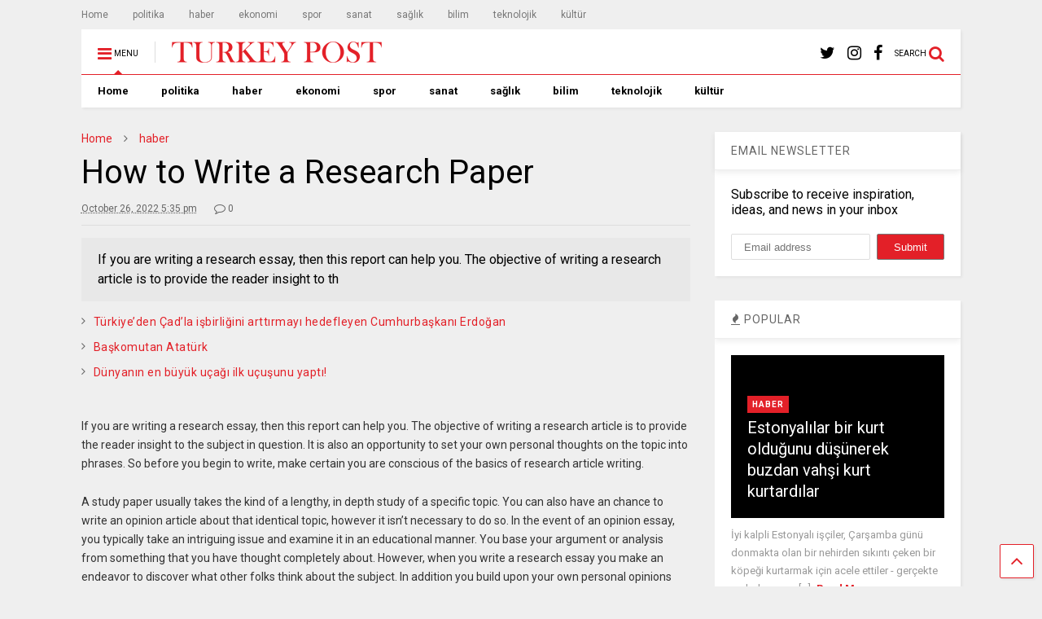

--- FILE ---
content_type: text/html; charset=UTF-8
request_url: https://turkeyposts.net/how-to-write-a-research-paper/
body_size: 18727
content:

<!DOCTYPE html>
<!--[if IE 7]>
<html class="ie ie7" lang="en-US">
<![endif]-->
<!--[if IE 8]>
<html class="ie ie8" lang="en-US">
<![endif]-->
<!--[if !(IE 7) & !(IE 8)]><!-->
<html lang="en-US">
<!--<![endif]-->
<head><meta charset="UTF-8"><script>if(navigator.userAgent.match(/MSIE|Internet Explorer/i)||navigator.userAgent.match(/Trident\/7\..*?rv:11/i)){var href=document.location.href;if(!href.match(/[?&]nowprocket/)){if(href.indexOf("?")==-1){if(href.indexOf("#")==-1){document.location.href=href+"?nowprocket=1"}else{document.location.href=href.replace("#","?nowprocket=1#")}}else{if(href.indexOf("#")==-1){document.location.href=href+"&nowprocket=1"}else{document.location.href=href.replace("#","&nowprocket=1#")}}}}</script><script>class RocketLazyLoadScripts{constructor(){this.triggerEvents=["keydown","mousedown","mousemove","touchmove","touchstart","touchend","wheel"],this.userEventHandler=this._triggerListener.bind(this),this.touchStartHandler=this._onTouchStart.bind(this),this.touchMoveHandler=this._onTouchMove.bind(this),this.touchEndHandler=this._onTouchEnd.bind(this),this.clickHandler=this._onClick.bind(this),this.interceptedClicks=[],window.addEventListener("pageshow",(e=>{this.persisted=e.persisted})),window.addEventListener("DOMContentLoaded",(()=>{this._preconnect3rdParties()})),this.delayedScripts={normal:[],async:[],defer:[]},this.allJQueries=[]}_addUserInteractionListener(e){document.hidden?e._triggerListener():(this.triggerEvents.forEach((t=>window.addEventListener(t,e.userEventHandler,{passive:!0}))),window.addEventListener("touchstart",e.touchStartHandler,{passive:!0}),window.addEventListener("mousedown",e.touchStartHandler),document.addEventListener("visibilitychange",e.userEventHandler))}_removeUserInteractionListener(){this.triggerEvents.forEach((e=>window.removeEventListener(e,this.userEventHandler,{passive:!0}))),document.removeEventListener("visibilitychange",this.userEventHandler)}_onTouchStart(e){"HTML"!==e.target.tagName&&(window.addEventListener("touchend",this.touchEndHandler),window.addEventListener("mouseup",this.touchEndHandler),window.addEventListener("touchmove",this.touchMoveHandler,{passive:!0}),window.addEventListener("mousemove",this.touchMoveHandler),e.target.addEventListener("click",this.clickHandler),this._renameDOMAttribute(e.target,"onclick","rocket-onclick"))}_onTouchMove(e){window.removeEventListener("touchend",this.touchEndHandler),window.removeEventListener("mouseup",this.touchEndHandler),window.removeEventListener("touchmove",this.touchMoveHandler,{passive:!0}),window.removeEventListener("mousemove",this.touchMoveHandler),e.target.removeEventListener("click",this.clickHandler),this._renameDOMAttribute(e.target,"rocket-onclick","onclick")}_onTouchEnd(e){window.removeEventListener("touchend",this.touchEndHandler),window.removeEventListener("mouseup",this.touchEndHandler),window.removeEventListener("touchmove",this.touchMoveHandler,{passive:!0}),window.removeEventListener("mousemove",this.touchMoveHandler)}_onClick(e){e.target.removeEventListener("click",this.clickHandler),this._renameDOMAttribute(e.target,"rocket-onclick","onclick"),this.interceptedClicks.push(e),e.preventDefault(),e.stopPropagation(),e.stopImmediatePropagation()}_replayClicks(){window.removeEventListener("touchstart",this.touchStartHandler,{passive:!0}),window.removeEventListener("mousedown",this.touchStartHandler),this.interceptedClicks.forEach((e=>{e.target.dispatchEvent(new MouseEvent("click",{view:e.view,bubbles:!0,cancelable:!0}))}))}_renameDOMAttribute(e,t,n){e.hasAttribute&&e.hasAttribute(t)&&(event.target.setAttribute(n,event.target.getAttribute(t)),event.target.removeAttribute(t))}_triggerListener(){this._removeUserInteractionListener(this),"loading"===document.readyState?document.addEventListener("DOMContentLoaded",this._loadEverythingNow.bind(this)):this._loadEverythingNow()}_preconnect3rdParties(){let e=[];document.querySelectorAll("script[type=rocketlazyloadscript]").forEach((t=>{if(t.hasAttribute("src")){const n=new URL(t.src).origin;n!==location.origin&&e.push({src:n,crossOrigin:t.crossOrigin||"module"===t.getAttribute("data-rocket-type")})}})),e=[...new Map(e.map((e=>[JSON.stringify(e),e]))).values()],this._batchInjectResourceHints(e,"preconnect")}async _loadEverythingNow(){this.lastBreath=Date.now(),this._delayEventListeners(),this._delayJQueryReady(this),this._handleDocumentWrite(),this._registerAllDelayedScripts(),this._preloadAllScripts(),await this._loadScriptsFromList(this.delayedScripts.normal),await this._loadScriptsFromList(this.delayedScripts.defer),await this._loadScriptsFromList(this.delayedScripts.async);try{await this._triggerDOMContentLoaded(),await this._triggerWindowLoad()}catch(e){}window.dispatchEvent(new Event("rocket-allScriptsLoaded")),this._replayClicks()}_registerAllDelayedScripts(){document.querySelectorAll("script[type=rocketlazyloadscript]").forEach((e=>{e.hasAttribute("src")?e.hasAttribute("async")&&!1!==e.async?this.delayedScripts.async.push(e):e.hasAttribute("defer")&&!1!==e.defer||"module"===e.getAttribute("data-rocket-type")?this.delayedScripts.defer.push(e):this.delayedScripts.normal.push(e):this.delayedScripts.normal.push(e)}))}async _transformScript(e){return await this._littleBreath(),new Promise((t=>{const n=document.createElement("script");[...e.attributes].forEach((e=>{let t=e.nodeName;"type"!==t&&("data-rocket-type"===t&&(t="type"),n.setAttribute(t,e.nodeValue))})),e.hasAttribute("src")?(n.addEventListener("load",t),n.addEventListener("error",t)):(n.text=e.text,t());try{e.parentNode.replaceChild(n,e)}catch(e){t()}}))}async _loadScriptsFromList(e){const t=e.shift();return t?(await this._transformScript(t),this._loadScriptsFromList(e)):Promise.resolve()}_preloadAllScripts(){this._batchInjectResourceHints([...this.delayedScripts.normal,...this.delayedScripts.defer,...this.delayedScripts.async],"preload")}_batchInjectResourceHints(e,t){var n=document.createDocumentFragment();e.forEach((e=>{if(e.src){const i=document.createElement("link");i.href=e.src,i.rel=t,"preconnect"!==t&&(i.as="script"),e.getAttribute&&"module"===e.getAttribute("data-rocket-type")&&(i.crossOrigin=!0),e.crossOrigin&&(i.crossOrigin=e.crossOrigin),n.appendChild(i)}})),document.head.appendChild(n)}_delayEventListeners(){let e={};function t(t,n){!function(t){function n(n){return e[t].eventsToRewrite.indexOf(n)>=0?"rocket-"+n:n}e[t]||(e[t]={originalFunctions:{add:t.addEventListener,remove:t.removeEventListener},eventsToRewrite:[]},t.addEventListener=function(){arguments[0]=n(arguments[0]),e[t].originalFunctions.add.apply(t,arguments)},t.removeEventListener=function(){arguments[0]=n(arguments[0]),e[t].originalFunctions.remove.apply(t,arguments)})}(t),e[t].eventsToRewrite.push(n)}function n(e,t){let n=e[t];Object.defineProperty(e,t,{get:()=>n||function(){},set(i){e["rocket"+t]=n=i}})}t(document,"DOMContentLoaded"),t(window,"DOMContentLoaded"),t(window,"load"),t(window,"pageshow"),t(document,"readystatechange"),n(document,"onreadystatechange"),n(window,"onload"),n(window,"onpageshow")}_delayJQueryReady(e){let t=window.jQuery;Object.defineProperty(window,"jQuery",{get:()=>t,set(n){if(n&&n.fn&&!e.allJQueries.includes(n)){n.fn.ready=n.fn.init.prototype.ready=function(t){e.domReadyFired?t.bind(document)(n):document.addEventListener("rocket-DOMContentLoaded",(()=>t.bind(document)(n)))};const t=n.fn.on;n.fn.on=n.fn.init.prototype.on=function(){if(this[0]===window){function e(e){return e.split(" ").map((e=>"load"===e||0===e.indexOf("load.")?"rocket-jquery-load":e)).join(" ")}"string"==typeof arguments[0]||arguments[0]instanceof String?arguments[0]=e(arguments[0]):"object"==typeof arguments[0]&&Object.keys(arguments[0]).forEach((t=>{delete Object.assign(arguments[0],{[e(t)]:arguments[0][t]})[t]}))}return t.apply(this,arguments),this},e.allJQueries.push(n)}t=n}})}async _triggerDOMContentLoaded(){this.domReadyFired=!0,await this._littleBreath(),document.dispatchEvent(new Event("rocket-DOMContentLoaded")),await this._littleBreath(),window.dispatchEvent(new Event("rocket-DOMContentLoaded")),await this._littleBreath(),document.dispatchEvent(new Event("rocket-readystatechange")),await this._littleBreath(),document.rocketonreadystatechange&&document.rocketonreadystatechange()}async _triggerWindowLoad(){await this._littleBreath(),window.dispatchEvent(new Event("rocket-load")),await this._littleBreath(),window.rocketonload&&window.rocketonload(),await this._littleBreath(),this.allJQueries.forEach((e=>e(window).trigger("rocket-jquery-load"))),await this._littleBreath();const e=new Event("rocket-pageshow");e.persisted=this.persisted,window.dispatchEvent(e),await this._littleBreath(),window.rocketonpageshow&&window.rocketonpageshow({persisted:this.persisted})}_handleDocumentWrite(){const e=new Map;document.write=document.writeln=function(t){const n=document.currentScript,i=document.createRange(),r=n.parentElement;let o=e.get(n);void 0===o&&(o=n.nextSibling,e.set(n,o));const s=document.createDocumentFragment();i.setStart(s,0),s.appendChild(i.createContextualFragment(t)),r.insertBefore(s,o)}}async _littleBreath(){Date.now()-this.lastBreath>45&&(await this._requestAnimFrame(),this.lastBreath=Date.now())}async _requestAnimFrame(){return document.hidden?new Promise((e=>setTimeout(e))):new Promise((e=>requestAnimationFrame(e)))}static run(){const e=new RocketLazyLoadScripts;e._addUserInteractionListener(e)}}RocketLazyLoadScripts.run();</script>
	
	<meta name="viewport" content="width=device-width, initial-scale=1">
	<link rel="profile" href="https://gmpg.org/xfn/11">	
	<meta name='robots' content='index, follow, max-image-preview:large, max-snippet:-1, max-video-preview:-1' />

	<!-- This site is optimized with the Yoast SEO plugin v18.9 - https://yoast.com/wordpress/plugins/seo/ -->
	<title>How to Write a Research Paper - TurkyPosts</title><link rel="preload" as="style" href="https://fonts.googleapis.com/css?family=Roboto%3A400%2C100%2C100italic%2C300%2C300italic%2C400italic%2C500%2C500italic%2C700%2C700italic%2C900%2C900italic&#038;display=swap" /><link rel="stylesheet" href="https://fonts.googleapis.com/css?family=Roboto%3A400%2C100%2C100italic%2C300%2C300italic%2C400italic%2C500%2C500italic%2C700%2C700italic%2C900%2C900italic&#038;display=swap" media="print" onload="this.media='all'" /><noscript><link rel="stylesheet" href="https://fonts.googleapis.com/css?family=Roboto%3A400%2C100%2C100italic%2C300%2C300italic%2C400italic%2C500%2C500italic%2C700%2C700italic%2C900%2C900italic&#038;display=swap" /></noscript><link rel="stylesheet" href="https://turkeyposts.net/wp-content/cache/min/1/6f5428c4bb4b9b2ac6772d3c865d620a.css" media="all" data-minify="1" />
	<link rel="canonical" href="https://turkeyposts.net/how-to-write-a-research-paper/" />
	<meta property="og:locale" content="en_US" />
	<meta property="og:type" content="article" />
	<meta property="og:title" content="How to Write a Research Paper - TurkyPosts" />
	<meta property="og:description" content="If you are writing a research essay, then this report can help you. The objective of writing a research article is to provide the reader insight to the subject in question. It is also an opportunity to set your own personal thoughts on the topic into phrases. So before you begin to write, make certain [&hellip;]" />
	<meta property="og:url" content="https://turkeyposts.net/how-to-write-a-research-paper/" />
	<meta property="og:site_name" content="TurkyPosts" />
	<meta property="article:published_time" content="2022-10-26T17:35:49+00:00" />
	<meta name="twitter:card" content="summary_large_image" />
	<meta name="twitter:label1" content="Written by" />
	<meta name="twitter:data1" content="TurkeyPosts" />
	<meta name="twitter:label2" content="Est. reading time" />
	<meta name="twitter:data2" content="3 minutes" />
	<script type="application/ld+json" class="yoast-schema-graph">{"@context":"https://schema.org","@graph":[{"@type":"WebSite","@id":"https://turkeyposts.net/#website","url":"https://turkeyposts.net/","name":"TurkyPosts","description":"","potentialAction":[{"@type":"SearchAction","target":{"@type":"EntryPoint","urlTemplate":"https://turkeyposts.net/?s={search_term_string}"},"query-input":"required name=search_term_string"}],"inLanguage":"en-US"},{"@type":"WebPage","@id":"https://turkeyposts.net/how-to-write-a-research-paper/#webpage","url":"https://turkeyposts.net/how-to-write-a-research-paper/","name":"How to Write a Research Paper - TurkyPosts","isPartOf":{"@id":"https://turkeyposts.net/#website"},"datePublished":"2022-10-26T17:35:49+00:00","dateModified":"2022-10-26T17:35:49+00:00","author":{"@id":"https://turkeyposts.net/#/schema/person/6b8b7387392b634d0bb60ced59d2a707"},"breadcrumb":{"@id":"https://turkeyposts.net/how-to-write-a-research-paper/#breadcrumb"},"inLanguage":"en-US","potentialAction":[{"@type":"ReadAction","target":["https://turkeyposts.net/how-to-write-a-research-paper/"]}]},{"@type":"BreadcrumbList","@id":"https://turkeyposts.net/how-to-write-a-research-paper/#breadcrumb","itemListElement":[{"@type":"ListItem","position":1,"name":"Home","item":"https://turkeyposts.net/"},{"@type":"ListItem","position":2,"name":"How to Write a Research Paper"}]},{"@type":"Person","@id":"https://turkeyposts.net/#/schema/person/6b8b7387392b634d0bb60ced59d2a707","name":"TurkeyPosts","image":{"@type":"ImageObject","inLanguage":"en-US","@id":"https://turkeyposts.net/#/schema/person/image/","url":"https://secure.gravatar.com/avatar/8987623903b9cee2f318793b5b5b3ac1?s=96&d=mm&r=g","contentUrl":"https://secure.gravatar.com/avatar/8987623903b9cee2f318793b5b5b3ac1?s=96&d=mm&r=g","caption":"TurkeyPosts"},"url":"https://turkeyposts.net/author/turkeyposts/"}]}</script>
	<!-- / Yoast SEO plugin. -->


<link rel='dns-prefetch' href='//s.w.org' />
<link href='https://fonts.gstatic.com' crossorigin rel='preconnect' />
<link rel="alternate" type="application/rss+xml" title="TurkyPosts &raquo; Feed" href="https://turkeyposts.net/feed/" />
<link rel="alternate" type="application/rss+xml" title="TurkyPosts &raquo; Comments Feed" href="https://turkeyposts.net/comments/feed/" />
<link rel="alternate" type="application/rss+xml" title="TurkyPosts &raquo; How to Write a Research Paper Comments Feed" href="https://turkeyposts.net/how-to-write-a-research-paper/feed/" />
<script type="rocketlazyloadscript" data-rocket-type="text/javascript">
window._wpemojiSettings = {"baseUrl":"https:\/\/s.w.org\/images\/core\/emoji\/14.0.0\/72x72\/","ext":".png","svgUrl":"https:\/\/s.w.org\/images\/core\/emoji\/14.0.0\/svg\/","svgExt":".svg","source":{"concatemoji":"https:\/\/turkeyposts.net\/wp-includes\/js\/wp-emoji-release.min.js?ver=6.0.3"}};
/*! This file is auto-generated */
!function(e,a,t){var n,r,o,i=a.createElement("canvas"),p=i.getContext&&i.getContext("2d");function s(e,t){var a=String.fromCharCode,e=(p.clearRect(0,0,i.width,i.height),p.fillText(a.apply(this,e),0,0),i.toDataURL());return p.clearRect(0,0,i.width,i.height),p.fillText(a.apply(this,t),0,0),e===i.toDataURL()}function c(e){var t=a.createElement("script");t.src=e,t.defer=t.type="text/javascript",a.getElementsByTagName("head")[0].appendChild(t)}for(o=Array("flag","emoji"),t.supports={everything:!0,everythingExceptFlag:!0},r=0;r<o.length;r++)t.supports[o[r]]=function(e){if(!p||!p.fillText)return!1;switch(p.textBaseline="top",p.font="600 32px Arial",e){case"flag":return s([127987,65039,8205,9895,65039],[127987,65039,8203,9895,65039])?!1:!s([55356,56826,55356,56819],[55356,56826,8203,55356,56819])&&!s([55356,57332,56128,56423,56128,56418,56128,56421,56128,56430,56128,56423,56128,56447],[55356,57332,8203,56128,56423,8203,56128,56418,8203,56128,56421,8203,56128,56430,8203,56128,56423,8203,56128,56447]);case"emoji":return!s([129777,127995,8205,129778,127999],[129777,127995,8203,129778,127999])}return!1}(o[r]),t.supports.everything=t.supports.everything&&t.supports[o[r]],"flag"!==o[r]&&(t.supports.everythingExceptFlag=t.supports.everythingExceptFlag&&t.supports[o[r]]);t.supports.everythingExceptFlag=t.supports.everythingExceptFlag&&!t.supports.flag,t.DOMReady=!1,t.readyCallback=function(){t.DOMReady=!0},t.supports.everything||(n=function(){t.readyCallback()},a.addEventListener?(a.addEventListener("DOMContentLoaded",n,!1),e.addEventListener("load",n,!1)):(e.attachEvent("onload",n),a.attachEvent("onreadystatechange",function(){"complete"===a.readyState&&t.readyCallback()})),(e=t.source||{}).concatemoji?c(e.concatemoji):e.wpemoji&&e.twemoji&&(c(e.twemoji),c(e.wpemoji)))}(window,document,window._wpemojiSettings);
</script>
<style type="text/css">
img.wp-smiley,
img.emoji {
	display: inline !important;
	border: none !important;
	box-shadow: none !important;
	height: 1em !important;
	width: 1em !important;
	margin: 0 0.07em !important;
	vertical-align: -0.1em !important;
	background: none !important;
	padding: 0 !important;
}
</style>
	
<style id='global-styles-inline-css' type='text/css'>
body{--wp--preset--color--black: #000000;--wp--preset--color--cyan-bluish-gray: #abb8c3;--wp--preset--color--white: #ffffff;--wp--preset--color--pale-pink: #f78da7;--wp--preset--color--vivid-red: #cf2e2e;--wp--preset--color--luminous-vivid-orange: #ff6900;--wp--preset--color--luminous-vivid-amber: #fcb900;--wp--preset--color--light-green-cyan: #7bdcb5;--wp--preset--color--vivid-green-cyan: #00d084;--wp--preset--color--pale-cyan-blue: #8ed1fc;--wp--preset--color--vivid-cyan-blue: #0693e3;--wp--preset--color--vivid-purple: #9b51e0;--wp--preset--gradient--vivid-cyan-blue-to-vivid-purple: linear-gradient(135deg,rgba(6,147,227,1) 0%,rgb(155,81,224) 100%);--wp--preset--gradient--light-green-cyan-to-vivid-green-cyan: linear-gradient(135deg,rgb(122,220,180) 0%,rgb(0,208,130) 100%);--wp--preset--gradient--luminous-vivid-amber-to-luminous-vivid-orange: linear-gradient(135deg,rgba(252,185,0,1) 0%,rgba(255,105,0,1) 100%);--wp--preset--gradient--luminous-vivid-orange-to-vivid-red: linear-gradient(135deg,rgba(255,105,0,1) 0%,rgb(207,46,46) 100%);--wp--preset--gradient--very-light-gray-to-cyan-bluish-gray: linear-gradient(135deg,rgb(238,238,238) 0%,rgb(169,184,195) 100%);--wp--preset--gradient--cool-to-warm-spectrum: linear-gradient(135deg,rgb(74,234,220) 0%,rgb(151,120,209) 20%,rgb(207,42,186) 40%,rgb(238,44,130) 60%,rgb(251,105,98) 80%,rgb(254,248,76) 100%);--wp--preset--gradient--blush-light-purple: linear-gradient(135deg,rgb(255,206,236) 0%,rgb(152,150,240) 100%);--wp--preset--gradient--blush-bordeaux: linear-gradient(135deg,rgb(254,205,165) 0%,rgb(254,45,45) 50%,rgb(107,0,62) 100%);--wp--preset--gradient--luminous-dusk: linear-gradient(135deg,rgb(255,203,112) 0%,rgb(199,81,192) 50%,rgb(65,88,208) 100%);--wp--preset--gradient--pale-ocean: linear-gradient(135deg,rgb(255,245,203) 0%,rgb(182,227,212) 50%,rgb(51,167,181) 100%);--wp--preset--gradient--electric-grass: linear-gradient(135deg,rgb(202,248,128) 0%,rgb(113,206,126) 100%);--wp--preset--gradient--midnight: linear-gradient(135deg,rgb(2,3,129) 0%,rgb(40,116,252) 100%);--wp--preset--duotone--dark-grayscale: url('#wp-duotone-dark-grayscale');--wp--preset--duotone--grayscale: url('#wp-duotone-grayscale');--wp--preset--duotone--purple-yellow: url('#wp-duotone-purple-yellow');--wp--preset--duotone--blue-red: url('#wp-duotone-blue-red');--wp--preset--duotone--midnight: url('#wp-duotone-midnight');--wp--preset--duotone--magenta-yellow: url('#wp-duotone-magenta-yellow');--wp--preset--duotone--purple-green: url('#wp-duotone-purple-green');--wp--preset--duotone--blue-orange: url('#wp-duotone-blue-orange');--wp--preset--font-size--small: 13px;--wp--preset--font-size--medium: 20px;--wp--preset--font-size--large: 36px;--wp--preset--font-size--x-large: 42px;}.has-black-color{color: var(--wp--preset--color--black) !important;}.has-cyan-bluish-gray-color{color: var(--wp--preset--color--cyan-bluish-gray) !important;}.has-white-color{color: var(--wp--preset--color--white) !important;}.has-pale-pink-color{color: var(--wp--preset--color--pale-pink) !important;}.has-vivid-red-color{color: var(--wp--preset--color--vivid-red) !important;}.has-luminous-vivid-orange-color{color: var(--wp--preset--color--luminous-vivid-orange) !important;}.has-luminous-vivid-amber-color{color: var(--wp--preset--color--luminous-vivid-amber) !important;}.has-light-green-cyan-color{color: var(--wp--preset--color--light-green-cyan) !important;}.has-vivid-green-cyan-color{color: var(--wp--preset--color--vivid-green-cyan) !important;}.has-pale-cyan-blue-color{color: var(--wp--preset--color--pale-cyan-blue) !important;}.has-vivid-cyan-blue-color{color: var(--wp--preset--color--vivid-cyan-blue) !important;}.has-vivid-purple-color{color: var(--wp--preset--color--vivid-purple) !important;}.has-black-background-color{background-color: var(--wp--preset--color--black) !important;}.has-cyan-bluish-gray-background-color{background-color: var(--wp--preset--color--cyan-bluish-gray) !important;}.has-white-background-color{background-color: var(--wp--preset--color--white) !important;}.has-pale-pink-background-color{background-color: var(--wp--preset--color--pale-pink) !important;}.has-vivid-red-background-color{background-color: var(--wp--preset--color--vivid-red) !important;}.has-luminous-vivid-orange-background-color{background-color: var(--wp--preset--color--luminous-vivid-orange) !important;}.has-luminous-vivid-amber-background-color{background-color: var(--wp--preset--color--luminous-vivid-amber) !important;}.has-light-green-cyan-background-color{background-color: var(--wp--preset--color--light-green-cyan) !important;}.has-vivid-green-cyan-background-color{background-color: var(--wp--preset--color--vivid-green-cyan) !important;}.has-pale-cyan-blue-background-color{background-color: var(--wp--preset--color--pale-cyan-blue) !important;}.has-vivid-cyan-blue-background-color{background-color: var(--wp--preset--color--vivid-cyan-blue) !important;}.has-vivid-purple-background-color{background-color: var(--wp--preset--color--vivid-purple) !important;}.has-black-border-color{border-color: var(--wp--preset--color--black) !important;}.has-cyan-bluish-gray-border-color{border-color: var(--wp--preset--color--cyan-bluish-gray) !important;}.has-white-border-color{border-color: var(--wp--preset--color--white) !important;}.has-pale-pink-border-color{border-color: var(--wp--preset--color--pale-pink) !important;}.has-vivid-red-border-color{border-color: var(--wp--preset--color--vivid-red) !important;}.has-luminous-vivid-orange-border-color{border-color: var(--wp--preset--color--luminous-vivid-orange) !important;}.has-luminous-vivid-amber-border-color{border-color: var(--wp--preset--color--luminous-vivid-amber) !important;}.has-light-green-cyan-border-color{border-color: var(--wp--preset--color--light-green-cyan) !important;}.has-vivid-green-cyan-border-color{border-color: var(--wp--preset--color--vivid-green-cyan) !important;}.has-pale-cyan-blue-border-color{border-color: var(--wp--preset--color--pale-cyan-blue) !important;}.has-vivid-cyan-blue-border-color{border-color: var(--wp--preset--color--vivid-cyan-blue) !important;}.has-vivid-purple-border-color{border-color: var(--wp--preset--color--vivid-purple) !important;}.has-vivid-cyan-blue-to-vivid-purple-gradient-background{background: var(--wp--preset--gradient--vivid-cyan-blue-to-vivid-purple) !important;}.has-light-green-cyan-to-vivid-green-cyan-gradient-background{background: var(--wp--preset--gradient--light-green-cyan-to-vivid-green-cyan) !important;}.has-luminous-vivid-amber-to-luminous-vivid-orange-gradient-background{background: var(--wp--preset--gradient--luminous-vivid-amber-to-luminous-vivid-orange) !important;}.has-luminous-vivid-orange-to-vivid-red-gradient-background{background: var(--wp--preset--gradient--luminous-vivid-orange-to-vivid-red) !important;}.has-very-light-gray-to-cyan-bluish-gray-gradient-background{background: var(--wp--preset--gradient--very-light-gray-to-cyan-bluish-gray) !important;}.has-cool-to-warm-spectrum-gradient-background{background: var(--wp--preset--gradient--cool-to-warm-spectrum) !important;}.has-blush-light-purple-gradient-background{background: var(--wp--preset--gradient--blush-light-purple) !important;}.has-blush-bordeaux-gradient-background{background: var(--wp--preset--gradient--blush-bordeaux) !important;}.has-luminous-dusk-gradient-background{background: var(--wp--preset--gradient--luminous-dusk) !important;}.has-pale-ocean-gradient-background{background: var(--wp--preset--gradient--pale-ocean) !important;}.has-electric-grass-gradient-background{background: var(--wp--preset--gradient--electric-grass) !important;}.has-midnight-gradient-background{background: var(--wp--preset--gradient--midnight) !important;}.has-small-font-size{font-size: var(--wp--preset--font-size--small) !important;}.has-medium-font-size{font-size: var(--wp--preset--font-size--medium) !important;}.has-large-font-size{font-size: var(--wp--preset--font-size--large) !important;}.has-x-large-font-size{font-size: var(--wp--preset--font-size--x-large) !important;}
</style>


<link rel='stylesheet' id='magone-print-css'  href='https://turkeyposts.net/wp-content/themes/magone/assets/css/print.css?ver=6.2' type='text/css' media='print' />
<!--[if lt IE 8]>
<link rel='stylesheet' id='magone-ie-8-css'  href='https://turkeyposts.net/wp-content/themes/magone/assets/css/ie-8.css?ver=6.2' type='text/css' media='all' />
<![endif]-->
<!--[if lt IE 9]>
<link rel='stylesheet' id='magone-ie-9-css'  href='https://turkeyposts.net/wp-content/themes/magone/assets/css/ie-9.css?ver=6.2' type='text/css' media='all' />
<![endif]-->




<script type="rocketlazyloadscript" data-rocket-type='text/javascript' src='https://turkeyposts.net/wp-includes/js/jquery/jquery.min.js?ver=3.6.0' id='jquery-core-js' defer></script>
<script type="rocketlazyloadscript" data-rocket-type='text/javascript' src='https://turkeyposts.net/wp-includes/js/jquery/jquery-migrate.min.js?ver=3.3.2' id='jquery-migrate-js' defer></script>
<link rel="https://api.w.org/" href="https://turkeyposts.net/wp-json/" /><link rel="alternate" type="application/json" href="https://turkeyposts.net/wp-json/wp/v2/posts/95311" /><link rel='shortlink' href='https://turkeyposts.net/?p=95311' />
<link rel="alternate" type="application/json+oembed" href="https://turkeyposts.net/wp-json/oembed/1.0/embed?url=https%3A%2F%2Fturkeyposts.net%2Fhow-to-write-a-research-paper%2F" />
<link rel="alternate" type="text/xml+oembed" href="https://turkeyposts.net/wp-json/oembed/1.0/embed?url=https%3A%2F%2Fturkeyposts.net%2Fhow-to-write-a-research-paper%2F&#038;format=xml" />
<!--[if lt IE 9]><script src="https://turkeyposts.net/wp-content/plugins/sneeit-framework/js/html5.js"></script><![endif]--><meta name="theme-color" content="#e32028" /><link rel="icon" href="https://turkeyposts.net/wp-content/uploads/2019/05/cropped-sml-logo-32x32.png" sizes="32x32" />
<link rel="icon" href="https://turkeyposts.net/wp-content/uploads/2019/05/cropped-sml-logo-192x192.png" sizes="192x192" />
<link rel="apple-touch-icon" href="https://turkeyposts.net/wp-content/uploads/2019/05/cropped-sml-logo-180x180.png" />
<meta name="msapplication-TileImage" content="https://turkeyposts.net/wp-content/uploads/2019/05/cropped-sml-logo-270x270.png" />
<style type="text/css">.m1-wrapper{width:1124px}.header-layout-logo-mid .td .blog-title, .header-layout-logo-top .td .blog-title{max-width:356px!important}#content{width:72%}.main-sidebar{width:28%}a,a:hover,.color,.slider-item .meta-item .fa, .shortcode-tab ul.tab-header li a, .shortcode-vtab ul.tab-header li a, .shortcode-tab.ui-tabs ul.tab-header.ui-tabs-nav .ui-tabs-anchor, .shortcode-vtab.ui-tabs ul.tab-header.ui-tabs-nav .ui-tabs-anchor, .shortcode-accordion .ui-state-default .accordion-title {color: #e32028;}.border {border-color: #e32028;}.bg {background-color: #e32028;}.main-menu {border-top: 1px solid #e32028;}.main-menu ul.sub-menu li:hover > a {border-left: 2px solid #e32028;}.main-menu .menu-item-mega > .menu-item-inner > .sub-menu {border-top: 2px solid #e32028;}.main-menu .menu-item-mega > .menu-item-inner > .sub-menu > li li:hover a {border-left: 1px solid #e32028;}.main-menu ul.sub-menu li:hover > a, .main-menu .menu-item-mega > .menu-item-inner > .sub-menu, .main-menu .menu-item-mega > .menu-item-inner > .sub-menu > li li:hover a {border-color: #e32028!important;}.header-social-icons ul li a:hover {color: #e32028;}.owl-dot.active,.main-sidebar .widget.follow-by-email .follow-by-email-submit {background: #e32028;}#footer .widget.social_icons li a:hover {color: #e32028;}#footer .follow-by-email .follow-by-email-submit, #mc_embed_signup .button, .wpcf7-form-control[type="submit"], .bbpress [type="submit"] {background: #e32028!important;}.feed.widget .feed-widget-header, .sneeit-percent-fill, .sneeit-percent-mask {border-color: #e32028;}.feed.widget.box-title h2.widget-title {background: #e32028;}.social_counter {color: #e32028}.social_counter .button {background: #e32028}body{color:#000000}body{background-color:#efefef}.m1-wrapper, a.comments-title.active{background:#efefef}.header-bg {background-color:#ffffff;}#header-content, #header-content span, #header-content a {color: #000000}.top-menu > ul.menu > li > a{color:#777}.top-menu > ul.menu > li:hover > a{color:#000000}.top-menu > ul.menu > li > a{font:normal normal 12px "Roboto", sans-serif}.main-menu ul.menu > li > a{color:#000000}.main-menu ul.menu > li:hover > a{color:#333333}.main-menu ul.menu > li:hover > a{background:#eee}.main-menu {background:#ffffff}.main-menu ul.menu > li.current-menu-item > a {background: #e32028}.main-menu ul.menu > li.current-menu-item > a {color:#ffffff}.main-menu > ul.menu > li > a{font:normal bold 13px "Roboto", sans-serif}.main-menu ul.menu li ul.sub-menu li > a{color:#cccccc}.main-menu ul.menu li ul.sub-menu li:hover > a{color:#ffffff}.main-menu ul.sub-menu,.main-menu .menu-item-mega-label .menu-item-inner{background:#333}body{background-attachment:scroll}body{font:normal normal 14px "Roboto", sans-serif}h1.post-title{font:normal normal 40px "Roboto", sans-serif}h1.post-title {color:#000}.post-sub-title-wrapper h2 {font:normal bold 20px "Roboto", sans-serif}.post-sub-title-wrapper h2 {color:#000}.post-body .post-body-inner {font:normal normal 14px "Roboto", sans-serif}.feed-widget-header .widget-title{font:normal bold 20px "Roboto", sans-serif}.feed.widget h3.item-title {font-family:"Roboto", sans-serif}.main-sidebar .widget > h2, .main-sidebar .feed-widget-header, .main-sidebar .feed-widget-header h2{font:normal normal 14px "Roboto", sans-serif}.blog-title img {width: 258px}.blog-title img {height: 26px}@media screen and (max-width: 899px) {.blog-title img {width: 150px}}@media screen and (max-width: 899px) {.blog-title img {height: 30px}}</style>	
</head>

<body class="post-template-default single single-post postid-95311 single-format-standard item do-etfw sidebar-right solid-menu">

<div class="m1-wrapper">
	<div class="wide">
				<header id="header" class="header-layout-default has-top-menu">
						
<div class="clear"></div>			<div class="top-bar has-menu">
			
			<a id="top-menu-toggle-mobile" class="top-menu-toggle header-button toggle-button mobile">
	<span class="inner">
		<i class="fa fa-bars color"></i> 
		<span>TOP MENU</span>
	</span>
</a>
<div class="widget page-list menu pagelist top-menu no-title" id="top-menu"><ul id="menu-cat_menu" class="menu"><li id="menu-item-7233" class="menu-item menu-item-type-custom menu-item-object-custom menu-item-home menu-item-7233"><a href="https://turkeyposts.net">Home</a></li>
<li id="menu-item-7234" class="menu-item menu-item-type-taxonomy menu-item-object-category menu-item-7234"><a href="https://turkeyposts.net/category/politika/">politika</a></li>
<li id="menu-item-7235" class="menu-item menu-item-type-taxonomy menu-item-object-category current-post-ancestor current-menu-parent current-post-parent menu-item-7235"><a href="https://turkeyposts.net/category/haber/">haber</a></li>
<li id="menu-item-7236" class="menu-item menu-item-type-taxonomy menu-item-object-category menu-item-7236"><a href="https://turkeyposts.net/category/ekonomi/">ekonomi</a></li>
<li id="menu-item-7237" class="menu-item menu-item-type-taxonomy menu-item-object-category menu-item-7237"><a href="https://turkeyposts.net/category/spor/">spor</a></li>
<li id="menu-item-7238" class="menu-item menu-item-type-taxonomy menu-item-object-category menu-item-7238"><a href="https://turkeyposts.net/category/sanat/">sanat</a></li>
<li id="menu-item-7239" class="menu-item menu-item-type-taxonomy menu-item-object-category menu-item-7239"><a href="https://turkeyposts.net/category/saglik/">sağlık</a></li>
<li id="menu-item-7240" class="menu-item menu-item-type-taxonomy menu-item-object-category menu-item-7240"><a href="https://turkeyposts.net/category/bilim/">bilim</a></li>
<li id="menu-item-7241" class="menu-item menu-item-type-taxonomy menu-item-object-category menu-item-7241"><a href="https://turkeyposts.net/category/teknolojik/">teknolojik</a></li>
<li id="menu-item-7242" class="menu-item menu-item-type-taxonomy menu-item-object-category menu-item-7242"><a href="https://turkeyposts.net/category/kultur/">kültür</a></li>
</ul><div class="clear"></div><!--!important-->
</div>		
	
	<div class="clear"></div>		
</div>	
				
<div class="section shad header-bg" id="header-section">
	<div class="widget header no-title" id="header-content">
		<a id="main-menu-toggle" class="main-menu-toggle header-button toggle-button active">
	<span class="inner">
		<i class="fa fa-bars color"></i> 
		<span>MENU</span>
	</span>
	<span class="arrow border"></span>
</a>
<a id="main-menu-toggle-mobile" class="main-menu-toggle header-button toggle-button mobile">
	<span class="inner">
		<i class="fa fa-bars color"></i> 
		<span>MENU</span>
	</span>
	<span class="arrow border"></span>
</a>
		<h2 class="blog-title"><a href="https://turkeyposts.net" title="TurkyPosts"><img width="258" height="26" alt="TurkyPosts" src="https://turkeyposts.net/wp-content/uploads/2019/05/sml-logo.png" data-retina="https://turkeyposts.net/wp-content/uploads/2019/05/sml-logo.png"/></a></h2>
	<a class='header-button' id='search-toggle' href="javascript:void(0)">
	<span class='inner'>
		<span>SEARCH</span> <i class='fa fa-search color'></i>
	</span>
</a>
		
									
							
		<div class="header-social-icons">						
			<ul>
							<li><a href="https://www.facebook.com/TurkeyPostss/" title="facebook" class="social-icon facebook" target="_blank"><i class="fa fa-facebook"></i></a></li>
							<li><a href="https://www.instagram.com/turkeypostss/" title="instagram" class="social-icon instagram" target="_blank"><i class="fa fa-instagram"></i></a></li>
							<li><a href="https://twitter.com/Turky_Post" title="twitter" class="social-icon twitter" target="_blank"><i class="fa fa-twitter"></i></a></li>
						</ul>
			<div class="clear"></div>
		</div>
								
		<div class="clear"></div>
	</div><!-- #header-content -->

	<div class="widget page-list menu pagelist main-menu no-title" id="main-menu"><ul id="menu-cat_menu-1" class="menu"><li class="menu-item menu-item-type-custom menu-item-object-custom menu-item-home menu-item-7233"><a href="https://turkeyposts.net">Home</a></li>
<li class="menu-item menu-item-type-taxonomy menu-item-object-category menu-item-7234"><a href="https://turkeyposts.net/category/politika/">politika</a></li>
<li class="menu-item menu-item-type-taxonomy menu-item-object-category current-post-ancestor current-menu-parent current-post-parent menu-item-7235"><a href="https://turkeyposts.net/category/haber/">haber</a></li>
<li class="menu-item menu-item-type-taxonomy menu-item-object-category menu-item-7236"><a href="https://turkeyposts.net/category/ekonomi/">ekonomi</a></li>
<li class="menu-item menu-item-type-taxonomy menu-item-object-category menu-item-7237"><a href="https://turkeyposts.net/category/spor/">spor</a></li>
<li class="menu-item menu-item-type-taxonomy menu-item-object-category menu-item-7238"><a href="https://turkeyposts.net/category/sanat/">sanat</a></li>
<li class="menu-item menu-item-type-taxonomy menu-item-object-category menu-item-7239"><a href="https://turkeyposts.net/category/saglik/">sağlık</a></li>
<li class="menu-item menu-item-type-taxonomy menu-item-object-category menu-item-7240"><a href="https://turkeyposts.net/category/bilim/">bilim</a></li>
<li class="menu-item menu-item-type-taxonomy menu-item-object-category menu-item-7241"><a href="https://turkeyposts.net/category/teknolojik/">teknolojik</a></li>
<li class="menu-item menu-item-type-taxonomy menu-item-object-category menu-item-7242"><a href="https://turkeyposts.net/category/kultur/">kültür</a></li>
</ul><div class="clear"></div><!--!important-->
</div>
	<div class="clear"></div>
</div> <!-- #header-section -->



			
			<div class="clear"></div>
						
<div class="clear"></div>		</header>
				<div class="clear"></div>
		<div id='primary'>
			<div id='content'><div class="content-inner">
							
<div class="clear"></div>							
	<div class="widget content-scroll no-title">
	<div class="blog-posts hfeed">
					<div class="post-outer">
				<div id="post-95311" class="post-95311 post type-post status-publish format-standard hentry category-haber" itemprop="blogPost" itemscope="itemscope" itemtype="http://schema.org/BlogPosting">
					<div class="post-header">
						<a name="95311" class="post-id" data-id="95311"></a>
						
												
						
													<div class="post-breadcrumb"><span itemscope itemtype="http://data-vocabulary.org/Breadcrumb"><a href="https://turkeyposts.net" itemprop="url" class="breadcrumb-item"><span itemprop="title" class="breadcrumb-item-text">Home</span></a></span><span><i class="fa fa-angle-right"></i></span><span itemscope itemtype="http://data-vocabulary.org/Breadcrumb"><a href="https://turkeyposts.net/category/haber/" itemprop="url" class="breadcrumb-item"><span itemprop="title" class="breadcrumb-item-text">haber</span></a></span></div>
										

													
						<h1 class="post-title entry-title" itemprop="name headline">How to Write a Research Paper</h1>							

																			
						
												

						<!-- meta data for post -->
													<div class="post-meta-wrapper">
									<a class="entry-date published post-meta post-meta-date timestamp-link" href="https://turkeyposts.net/how-to-write-a-research-paper/" rel="bookmark" title="2022-10-26T17:35:49+00:00>
		<i class="fa fa-clock-o"></i>
	<abbr class="updated" itemprop="datePublished" title="October 26, 2022 5:35 pm">
			<span class="value">
				October 26, 2022 5:35 pm			</span>
		</abbr>
	</a>
<a class="post-meta post-meta-comments" href="#comments"><i class="fa fa-comment-o"></i> 0</a>							</div>
												
						

					</div><!-- end post-header -->
										<div class="post-body entry-content content-template wide-right" id="post-body-95311" itemprop="articleBody">
												
																		<div class="post-right">
														
								<p class="post-excerpt">If you are writing a research essay, then this report can help you. The objective of writing a research article is to provide the reader insight to th</p>
														
							<div class="post-break-links"><div class="post-break-link"><i class="fa fa-angle-right"></i> <a title="Türkiye’den Çad’la işbirliğini arttırmayı hedefleyen Cumhurbaşkanı Erdoğan" href="https://turkeyposts.net/turkiyeden-cadla-isbirligini-arttirmayi-hedefleyen-cumhurbaskani-erdogan/">Türkiye’den Çad’la işbirliğini arttırmayı hedefleyen Cumhurbaşkanı Erdoğan</a></div><div class="post-break-link"><i class="fa fa-angle-right"></i> <a title="Başkomutan Atatürk" href="https://turkeyposts.net/baskomutan-ataturk/">Başkomutan Atatürk</a></div><div class="post-break-link"><i class="fa fa-angle-right"></i> <a title="Dünyanın en büyük uçağı ilk uçuşunu yaptı!" href="https://turkeyposts.net/dunyanin-en-buyuk-ucagi-ilk-ucusunu-yapti/">Dünyanın en büyük uçağı ilk uçuşunu yaptı!</a></div></div>						</div>
																			<div class="clear"></div>
												
						<div class="post-body-inner"></p>
<p>If you are writing a research essay, then this report can help you. The objective of writing a research article is to provide the reader insight to the subject in question. It is also an opportunity to set your<span id="more-95311"></span> own personal thoughts on the topic into phrases. So before you begin to write, make certain you are conscious of the basics of research article writing.</p>
<p>A study paper usually takes the kind of a lengthy, in depth study of a specific topic. You can also have an chance to write an opinion article about that identical topic, however it isn&#8217;t necessary to do so. In the event of an opinion essay, you typically take an intriguing issue and examine it in an educational manner. You base your argument or analysis from something that you have thought completely about. However, when you write a research essay you make an endeavor to discover what other folks think about the subject. In addition you build upon your own personal opinions and try to find a better understanding of the subject by reading what others have written concerning it. All this information is utilised to give your essay a wider perspective.</p>
<p>As you study, ask yourself specific questions about the topic. Which will be the most frequently asked questions? What forms of information are available? Are there any truths which will need to be cleared up? Once you are satisfied that you have enough info to correctly write about the topic, you can begin writing. Write in a casual, conversational mode. If you are writing for the college paper, then avoid using complicated language and <a href="https://unionmarketdc.com/papertyper-net-essay-writing-service-how-can-i-find-a-reputable-service-online/">how can i find a reputable essay service online</a> always stick to ideas and facts.</p>
<p>Whenever you&#8217;re finished composing, do not send your research papers back into the professor or tutor. This will end in a reduction of charge. Keep them as a benchmark. Also, give your article a grade if you plan to send it. Your teacher or professor ought to have the ability to give you an concept of whether or not your job is great. If they give you a thumbs up, you have completed your research essay. Now it is time to put your knowledge to utilize.</p>
<p>For a lot of , they are not great enough to compose a quality research paper by themselves, particularly if they are a part-time writer. However, if you employ the help of an educational editor or a professional author, then you will be sure of their professional grade and higher quality. You&#8217;ll locate these professionals in many areas of the world wide web. They&#8217;re quite cheap, but their time is well worth the expense. They could edit your writing that it is more informative and persuasive. Most of these writers are not only good at writing research documents, but they also provide other writing services such as essays, articles, and other forms of writing.</p>
<p>Last, remember that in order to learn how to write research papers efficiently, you have to exercise. It is possible to begin by writing your initial one and see how much easier it becomes, as you become comfortable with the process. Should you keep at it, then you&#8217;ll shortly begin to write better and more often.</p>
</div>
						<div class="clear"></div>
						
													
						<!-- clear for photos floats -->
						<div class="clear"></div>
						
						
												
						<span itemprop="publisher" itemscope itemtype="https://schema.org/Organization"><span itemprop="logo" itemscope itemtype="https://schema.org/ImageObject"><meta itemprop="url" content="https://turkeyposts.net/wp-content/uploads/2019/05/sml-logo.png"></span><meta itemprop="name" content=""></span><meta itemprop="dateModified" content="2022-10-26T17:35:49+00:00"><meta itemscope itemprop="mainEntityOfPage" itemType="https://schema.org/WebPage" itemid="https://turkeyposts.net/how-to-write-a-research-paper/"/>

						
					</div><!-- end post-body -->
										
					<div class="clear"></div>
					
					
					<div class="post-footer">
						<div class="post-labels post-section">										<a class="post-label" href="https://turkeyposts.net/category/haber/" rel="tag">
											<span class="bg label-name">haber</span>
											<span class="label-count">
												<span class="label-count-arrow"></span>
												<span class="label-count-value">870</span>
											</span>
										</a>
																			<div class="clear"></div>
								</div>
								<div class="clear"></div>
														

						<div class='post-section post-share-buttons'>
	<h4 class='post-section-title'>
		<i class="fa fa-share-alt"></i> 	</h4>
	<div class='post-share-buttons-holder'>
				<!--[if !IE]> -->
				<script type="text/javascript">var addthis_config = addthis_config||{};addthis_config.data_track_addressbar = false;addthis_config.data_track_clickback = false;</script><script type="text/javascript" src="//s7.addthis.com/js/300/addthis_widget.js#pubid=ra-4f98ab455ea4fbd4" async="async"></script><div class="addthis_sharing_toolbox"></div>
				
		<!-- <![endif]-->
		
		
	</div>
	<div class="clear"></div>
</div>
<div class="clear"></div><input class="post-share-buttons-url" value="https://turkeyposts.net/how-to-write-a-research-paper/">												

												
												<div class="post-related" data-count="2" data-id="95311">
							<div class="post-related-inner white shad">
								<div class="white shad post-related-header">
									<h4>RECOMMENDED FOR YOU</h4>
									<a class="post-related-random-button" href="javascript:void(0)" data-count="2" data-id="95311">
										<i class="fa fa-random"></i>
									</a>
									<div class="clear"></div>
								</div>
								<div class="post-related-content">
									<div class="ajax">
										<div class="loader">Loading...</div>										
									</div>
									<div class="clear"></div>
								</div>
								<div class="clear"></div>
							</div>
						</div>

						
					</div><!-- end post-footer -->
					
				</div><!-- end post-hentry -->
				
						<div class="blog-pager">
						<div class="blog-pager-item newer"><div class="blog-pager-item-inner">
				<div class="text">Newer Post</div>
				<a href="https://turkeyposts.net/research-paper-writing-services/" rel="next">Research Paper Writing Services</a>			</div></div>
			
						<div class="blog-pager-item older"><div class="blog-pager-item-inner">
				<div class="text">Older Post</div>
				<a href="https://turkeyposts.net/how-to-protect-yourself-from-getting-caught-with-academic-essay-writing-services/" rel="prev">How To Protect Yourself From Getting Caught With Academic Essay Writing Services</a>			</div></div>
						<div class="clear"></div>
		</div>
									
				
				<div id="comments">
	<div id="comments-title-tabs">
		<h4 class="post-section-title comments-title-tabs-name comments-title-tab">
			<i class="fa fa-comments"></i> COMMENTS		</h4>
	</div>
	<div class="clear"></div>
	<div class="comments-title-tabs-hr"></div>
	<a name="comments"></a>
	
		
<div class="wordpress-comments comments">
	<a class="wordpress-comments-title comments-title" href="javascript:void(0)" data-target=".wordpress-comments" data-comment_number="data:post.numComments">
		WORDPRESS: <span class="color">0</span>	</a>
	
	<div class="wordpress-comments-inner comments-inner">
		<div class="wordpress-comments-holder comments-holder">
					</div>		
		<div class="wordpress-comment-footer">
				<div id="respond" class="comment-respond">
		<h3 id="reply-title" class="comment-reply-title">Leave a Reply <small><a rel="nofollow" id="cancel-comment-reply-link" href="/how-to-write-a-research-paper/#respond" style="display:none;">Cancel reply</a></small></h3><form action="https://turkeyposts.net/wp-comments-post.php" method="post" id="commentform" class="comment-form"><p class="comment-notes"><span id="email-notes">Your email address will not be published.</span> <span class="required-field-message" aria-hidden="true">Required fields are marked <span class="required" aria-hidden="true">*</span></span></p><p class="comment-form-comment"><label for="comment">Comment <span class="required" aria-hidden="true">*</span></label> <textarea id="comment" name="comment" cols="45" rows="8" maxlength="65525" required="required"></textarea></p><p class="comment-form-author"><label for="author">Name <span class="required" aria-hidden="true">*</span></label> <input id="author" name="author" type="text" value="" size="30" maxlength="245" required="required" /></p>
<p class="comment-form-email"><label for="email">Email <span class="required" aria-hidden="true">*</span></label> <input id="email" name="email" type="text" value="" size="30" maxlength="100" aria-describedby="email-notes" required="required" /></p>
<p class="comment-form-url"><label for="url">Website</label> <input id="url" name="url" type="text" value="" size="30" maxlength="200" /></p>
<p class="form-submit"><input name="submit" type="submit" id="submit" class="shad bg" value="Post Comment" /> <input type='hidden' name='comment_post_ID' value='95311' id='comment_post_ID' />
<input type='hidden' name='comment_parent' id='comment_parent' value='0' />
</p></form>	</div><!-- #respond -->
			</div>		
	</div>
	
	
</div>	
	<div class="facebook-comments comments">
    <a class="facebook-comments-title comments-title" href="javascript:void(0)" data-target=".facebook-comments">
        FACEBOOK: 
		<span class="color">
			<fb:comments-count href="https://turkeyposts.net/how-to-write-a-research-paper/"></fb:comments-count>
		</span>		
    </a>
    <div class="facebook-comments-inner comments-inner">
		<div id="jsid-comment-facebook-plugin" class="fb-comments fb_iframe_widget" data-numposts="5" data-colorscheme="light" data-width="0" data-height="600" fb-xfbml-state="rendered"></div>		
		<div class="hide ajax-comment-count" data-system="facebook" data-id="95311"><fb:comments-count href="https://turkeyposts.net/how-to-write-a-research-paper/"></fb:comments-count></div>		
    </div>
</div>
	
	<div class='disqus-comments comments'>
	<a class='disqus-comments-title comments-title' href='javascript:void(0)' data-target='.disqus-comments'>
		DISQUS: 
		<span class="color">
			<span class="disqus-comment-count" data-disqus-identifier="95311"></span>
		</span>
	</a>
	<div class="disqus-comments-inner comments-inner">
		<div id="disqus_thread">
<script type="rocketlazyloadscript">
var disqus_config = function() {
	this.page.url = 'https://turkeyposts.net/how-to-write-a-research-paper/'; // Replace PAGE_URL with your page's canonical URL variable
	this.page.identifier = 95311; // Replace PAGE_IDENTIFIER with your page's unique identifier variable
};

(function() {
var d = document, s = d.createElement('script');
s.src = '//magonetemplate.disqus.com/embed.js';
s.setAttribute('data-timestamp', +new Date());
(d.head || d.body).appendChild(s);
})();
</script>
<script type="rocketlazyloadscript" data-minify="1" id="dsq-count-scr" src="https://turkeyposts.net/wp-content/cache/min/1/count.js?ver=1768404983" async></script>
		</div>
	</div>
	
	<div class="hide ajax-comment-count" data-system="disqus" data-id="95311"><span class="disqus-comment-count" data-disqus-identifier="95311"></span></div>	
</div>
		
</div><!--#comments-->	
<div class="clear"></div>

			</div>
	</div>
</div>			
		<div class="clear"></div>			
<div class="clear"></div></div></div><aside id="sidebar" class="section main-sidebar sticky-inside"><div class="widget HTML no-title"><div class="widget-content"><div class="fb-page-raw" id="fb-page-0"data-href="https://www.facebook.com/TurkeyPostss/" data-width="300" data-height="318" data-adapt-container-width="true" data-show-facepile="true" data-small-header="false" data-hide-cover="false" data-show-posts="false" ></div></div><div class="clear"></div></div><div class="widget follow-by-email misc followbyemail"><h2 class="widget-title">EMAIL NEWSLETTER</h2><div class="widget-content">				<div class="desc">Subscribe to receive inspiration, ideas, and news in your inbox</div>
						<div class="follow-by-email-inner">
				<form action="https://feedburner.google.com/fb/a/mailverify" method="post" onsubmit="window.open(&quot;https://feedburner.google.com/fb/a/mailverify?uri=sneeit&quot;, &quot;popupwindow&quot;, &quot;scrollbars=yes,width=550,height=520&quot;); return true" target="popupwindow">
					<table>
						<tbody>
							<tr>
								<td>
									<input class="follow-by-email-address" name="email" placeholder="Email address" type="text">
								</td>
								<td>
									<input class="follow-by-email-submit" type="submit" value="Submit">
								</td>
							</tr>
						</tbody>
					</table>
					<input name="uri" type="hidden" value="sneeit">
					<input name="loc" type="hidden" value="en_US">
				</form>
			</div></div><div class="clear"></div></div><div class="clear"></div><div class="widget Label one label feed has-title fix-height none-icon " id="Label1"><div class="feed-widget-header"><h2 class="widget-title feed-widget-title"><span><i class="fa fa-fire"></i> POPULAR</span></h2><div class="clear"></div></div><div class="widget-content feed-widget-content widget-content-Label1" id="widget-content-Label1"><div  class="shad item item-0 item-two item-three item-four"><div class="item-main"><a style="height: 200px" href="https://turkeyposts.net/estonyalilar-bir-kurt-oldugunu-dusunerek-buzdan-vahsi-kurt-kurtardilar/" class="thumbnail item-thumbnail"><img width="1200" height="630" src="" class="attachment-full size-full" alt="Estonyalılar bir kurt olduğunu düşünerek buzdan vahşi kurt kurtardılar" loading="lazy" title="Estonyalılar bir kurt olduğunu düşünerek buzdan vahşi kurt kurtardılar" sizes="(max-width: 1200px) 100vw, 1200px" data-s="https://turkeyposts.net/wp-content/uploads/2019/02/Wolf-Dog-1-1.jpg" data-ss="https://turkeyposts.net/wp-content/uploads/2019/02/Wolf-Dog-1-1.jpg 1200w, https://turkeyposts.net/wp-content/uploads/2019/02/Wolf-Dog-1-1-300x158.jpg 300w, https://turkeyposts.net/wp-content/uploads/2019/02/Wolf-Dog-1-1-768x403.jpg 768w, https://turkeyposts.net/wp-content/uploads/2019/02/Wolf-Dog-1-1-1024x538.jpg 1024w" /></a><div class="item-content gradident"><div class="bg item-labels"><a href="https://turkeyposts.net/category/haber/">haber</a></div><h3 class="item-title"><a href="https://turkeyposts.net/estonyalilar-bir-kurt-oldugunu-dusunerek-buzdan-vahsi-kurt-kurtardilar/" title="Estonyalılar bir kurt olduğunu düşünerek buzdan vahşi kurt kurtardılar">Estonyalılar bir kurt olduğunu düşünerek buzdan vahşi kurt kurtardılar</a></h3></div></div><div class="item-sub"><div class="item-snippet">İyi kalpli Estonyalı işçiler, Çarşamba günü donmakta olan bir nehirden sıkıntı çeken bir köpeği kurtarmak için acele ettiler - gerçekte arabalarına va [...] </div><div class="item-readmore-wrapper"><a class="item-readmore" href="https://turkeyposts.net/estonyalilar-bir-kurt-oldugunu-dusunerek-buzdan-vahsi-kurt-kurtardilar/#more">Read More</a></div></div><div class="clear"></div></div><div  class="shad item item-1 than-0"><div class="item-main"><a style="height: 200px" href="https://turkeyposts.net/fransa-ve-ingiltere-aramco-saldirisindan-irani-sorumlu-tuttu/" class="thumbnail item-thumbnail"><img width="1023" height="575" src="" class="attachment-full size-full" alt="Fransa, ve İngiltere Aramco saldırısından İran&#8217;ı sorumlu tuttu" loading="lazy" title="Fransa, ve İngiltere Aramco saldırısından İran&#8217;ı sorumlu tuttu" sizes="(max-width: 1023px) 100vw, 1023px" data-s="https://turkeyposts.net/wp-content/uploads/2019/09/644B0E9C-F6F3-46BA-94D0-2EF5BE161C7F_w1023_r1_s.jpg" data-ss="https://turkeyposts.net/wp-content/uploads/2019/09/644B0E9C-F6F3-46BA-94D0-2EF5BE161C7F_w1023_r1_s.jpg 1023w, https://turkeyposts.net/wp-content/uploads/2019/09/644B0E9C-F6F3-46BA-94D0-2EF5BE161C7F_w1023_r1_s-250x141.jpg 250w, https://turkeyposts.net/wp-content/uploads/2019/09/644B0E9C-F6F3-46BA-94D0-2EF5BE161C7F_w1023_r1_s-400x225.jpg 400w, https://turkeyposts.net/wp-content/uploads/2019/09/644B0E9C-F6F3-46BA-94D0-2EF5BE161C7F_w1023_r1_s-768x432.jpg 768w, https://turkeyposts.net/wp-content/uploads/2019/09/644B0E9C-F6F3-46BA-94D0-2EF5BE161C7F_w1023_r1_s-650x365.jpg 650w, https://turkeyposts.net/wp-content/uploads/2019/09/644B0E9C-F6F3-46BA-94D0-2EF5BE161C7F_w1023_r1_s-150x84.jpg 150w, https://turkeyposts.net/wp-content/uploads/2019/09/644B0E9C-F6F3-46BA-94D0-2EF5BE161C7F_w1023_r1_s-800x450.jpg 800w" /></a><div class="item-content gradident"><div class="bg item-labels"><a href="https://turkeyposts.net/category/politika/">politika</a></div><h3 class="item-title"><a href="https://turkeyposts.net/fransa-ve-ingiltere-aramco-saldirisindan-irani-sorumlu-tuttu/" title="Fransa, ve İngiltere Aramco saldırısından İran&#8217;ı sorumlu tuttu">Fransa, ve İngiltere Aramco saldırısından İran&#8217;ı sorumlu tuttu</a></h3></div></div><div class="item-sub"><div class="item-snippet">Fransa, Almanya ve İngiltere, ortak bir yazılı açıklama yaparak, Suudi Arabistan&#039;ın petrol tesislerine yönelik saldırıdan İran&#039;ı sorumlu tuttu.

ort [...] </div><div class="item-readmore-wrapper"><a class="item-readmore" href="https://turkeyposts.net/fransa-ve-ingiltere-aramco-saldirisindan-irani-sorumlu-tuttu/#more">Read More</a></div></div><div class="clear"></div></div><div  class="shad item item-2 item-two than-0 than-1"><div class="item-main"><a style="height: 200px" href="https://turkeyposts.net/rusya-s-400-fuzelerini-turkiyeye-teslim-etmeyi-planliyor/" class="thumbnail item-thumbnail"><img width="600" height="400" src="" class="attachment-full size-full" alt="Rusya  S-400 füzelerini Türkiye&#8217;ye teslim etmeyi planlıyor" loading="lazy" title="Rusya  S-400 füzelerini Türkiye&#8217;ye teslim etmeyi planlıyor" sizes="(max-width: 600px) 100vw, 600px" data-s="https://turkeyposts.net/wp-content/uploads/2019/06/rusya-s-400lerin-turkiyeye-teslim-tarihini-acikladifd.jpg" data-ss="https://turkeyposts.net/wp-content/uploads/2019/06/rusya-s-400lerin-turkiyeye-teslim-tarihini-acikladifd.jpg 600w, https://turkeyposts.net/wp-content/uploads/2019/06/rusya-s-400lerin-turkiyeye-teslim-tarihini-acikladifd-250x167.jpg 250w, https://turkeyposts.net/wp-content/uploads/2019/06/rusya-s-400lerin-turkiyeye-teslim-tarihini-acikladifd-400x267.jpg 400w, https://turkeyposts.net/wp-content/uploads/2019/06/rusya-s-400lerin-turkiyeye-teslim-tarihini-acikladifd-150x100.jpg 150w" /></a><div class="item-content gradident"><div class="bg item-labels"><a href="https://turkeyposts.net/category/politika/">politika</a></div><h3 class="item-title"><a href="https://turkeyposts.net/rusya-s-400-fuzelerini-turkiyeye-teslim-etmeyi-planliyor/" title="Rusya  S-400 füzelerini Türkiye&#8217;ye teslim etmeyi planlıyor">Rusya  S-400 füzelerini Türkiye&#8217;ye teslim etmeyi planlıyor</a></h3></div></div><div class="item-sub"><div class="item-snippet">Kremlin Sözcüsü Yuri Ushakov, Rusya&#039;nın S- 400 füzelerini Temmuz ayında Türkiye&#039;ye teslim etmeyi planladığını söyledi.




Yuri Ushakov bu açıkla [...] </div><div class="item-readmore-wrapper"><a class="item-readmore" href="https://turkeyposts.net/rusya-s-400-fuzelerini-turkiyeye-teslim-etmeyi-planliyor/#more">Read More</a></div></div><div class="clear"></div></div></div><div class="clear"></div></div><div class="clear"></div><div class="clear"></div></aside></div><div class="clear"></div><div class="is-firefox hide"></div><div class="is-ie9 hide"></div><div id="footer">			
<div class="clear"></div><div class="footer-inner shad"><div class="footer-col footer-col-1"><aside id="footer-col-1-section" class="section"><div class="widget Branding no-title"><div class="widget-content"><div class="branding-line branding-logo"><a href="https://turkeyposts.net"><img alt="Site Logo" src="https://turkeyposts.net/wp-content/uploads/2019/05/sml-logo.png"/></a></div><div class="branding-line branding-about">Türk halkının görüşlerini ifade eden yazılar, haberler, videolar ve resimler yayınlayan, özellikle Türk meselesine ve genellikle dünya meseleleriyle ilgilenen türk ve ücretsiz bir sitedir</div></div><div class="clear"></div></div><div class="clear"></div></aside></div><div class="footer-col footer-col-2"><aside id="footer-col-2-section" class="section"><div id="nav_menu-2" class="widget widget_nav_menu"><div class="alt-widget-content"></div><h2 class="widget-title"><span class="widget-title-content">kategoriler</span></h2><div class="clear"></div><div class="widget-content"><div class="menu-cat_menu-container"><ul id="menu-cat_menu-2" class="menu"><li class="menu-item menu-item-type-custom menu-item-object-custom menu-item-home menu-item-7233"><a href="https://turkeyposts.net">Home</a></li>
<li class="menu-item menu-item-type-taxonomy menu-item-object-category menu-item-7234"><a href="https://turkeyposts.net/category/politika/">politika</a></li>
<li class="menu-item menu-item-type-taxonomy menu-item-object-category current-post-ancestor current-menu-parent current-post-parent menu-item-7235"><a href="https://turkeyposts.net/category/haber/">haber</a></li>
<li class="menu-item menu-item-type-taxonomy menu-item-object-category menu-item-7236"><a href="https://turkeyposts.net/category/ekonomi/">ekonomi</a></li>
<li class="menu-item menu-item-type-taxonomy menu-item-object-category menu-item-7237"><a href="https://turkeyposts.net/category/spor/">spor</a></li>
<li class="menu-item menu-item-type-taxonomy menu-item-object-category menu-item-7238"><a href="https://turkeyposts.net/category/sanat/">sanat</a></li>
<li class="menu-item menu-item-type-taxonomy menu-item-object-category menu-item-7239"><a href="https://turkeyposts.net/category/saglik/">sağlık</a></li>
<li class="menu-item menu-item-type-taxonomy menu-item-object-category menu-item-7240"><a href="https://turkeyposts.net/category/bilim/">bilim</a></li>
<li class="menu-item menu-item-type-taxonomy menu-item-object-category menu-item-7241"><a href="https://turkeyposts.net/category/teknolojik/">teknolojik</a></li>
<li class="menu-item menu-item-type-taxonomy menu-item-object-category menu-item-7242"><a href="https://turkeyposts.net/category/kultur/">kültür</a></li>
</ul></div><div class="clear"></div></div></div><div class="clear"></div></aside></div><div class="footer-col footer-col-3"><aside id="footer-col-3-section" class="section"><div class="widget follow-by-email misc followbyemail"><h2 class="widget-title">ABONE OL</h2><div class="widget-content">			<div class="follow-by-email-inner">
				<form action="https://feedburner.google.com/fb/a/mailverify" method="post" onsubmit="window.open(&quot;https://feedburner.google.com/fb/a/mailverify?uri=Turkyposts&quot;, &quot;popupwindow&quot;, &quot;scrollbars=yes,width=550,height=520&quot;); return true" target="popupwindow">
					<table>
						<tbody>
							<tr>
								<td>
									<input class="follow-by-email-address" name="email" placeholder="E" type="text">
								</td>
								<td>
									<input class="follow-by-email-submit" type="submit" value="Gönder">
								</td>
							</tr>
						</tbody>
					</table>
					<input name="uri" type="hidden" value="Turkyposts">
					<input name="loc" type="hidden" value="en_US">
				</form>
			</div></div><div class="clear"></div></div><div class="widget LinkList social_icons linklist no-title"><div class="widget-content"><ul><li><a href="https://www.facebook.com/TurkeyPostss/" title="facebook" class="social-icon facebook" target="_blank"><i class="fa fa-facebook"></i></a></li><li><a href="https://www.instagram.com/turkeypostss/" title="instagram" class="social-icon instagram" target="_blank"><i class="fa fa-instagram"></i></a></li><li><a href="https://twitter.com/Turky_Post" title="twitter" class="social-icon twitter" target="_blank"><i class="fa fa-twitter"></i></a></li></ul><div class="clear"></div></div><div class="clear"></div></div><div class="clear"></div></aside></div><div class="clear"></div></div></div><div id="magone-copyright">© 2018 TurkeyPots. All rights reserved. </div></div></div><a class='scroll-up shad' href='#'><i class='fa fa-angle-up'></i></a><div class='search-form-wrapper'><div class='search-form-overlay'></div><form role="search" action='https://turkeyposts.net' class='search-form' method='get'>
	<label class='search-form-label'>Type something and Enter</label>
	<input class='search-text' name='s' value="" type='text' placeholder="Type something and Enter"/>
	<button class='search-submit' type='submit'><i class="fa fa-search"></i></button>
</form></div>
<script type="rocketlazyloadscript" data-rocket-type='text/javascript' id='rocket-browser-checker-js-after'>
"use strict";var _createClass=function(){function defineProperties(target,props){for(var i=0;i<props.length;i++){var descriptor=props[i];descriptor.enumerable=descriptor.enumerable||!1,descriptor.configurable=!0,"value"in descriptor&&(descriptor.writable=!0),Object.defineProperty(target,descriptor.key,descriptor)}}return function(Constructor,protoProps,staticProps){return protoProps&&defineProperties(Constructor.prototype,protoProps),staticProps&&defineProperties(Constructor,staticProps),Constructor}}();function _classCallCheck(instance,Constructor){if(!(instance instanceof Constructor))throw new TypeError("Cannot call a class as a function")}var RocketBrowserCompatibilityChecker=function(){function RocketBrowserCompatibilityChecker(options){_classCallCheck(this,RocketBrowserCompatibilityChecker),this.passiveSupported=!1,this._checkPassiveOption(this),this.options=!!this.passiveSupported&&options}return _createClass(RocketBrowserCompatibilityChecker,[{key:"_checkPassiveOption",value:function(self){try{var options={get passive(){return!(self.passiveSupported=!0)}};window.addEventListener("test",null,options),window.removeEventListener("test",null,options)}catch(err){self.passiveSupported=!1}}},{key:"initRequestIdleCallback",value:function(){!1 in window&&(window.requestIdleCallback=function(cb){var start=Date.now();return setTimeout(function(){cb({didTimeout:!1,timeRemaining:function(){return Math.max(0,50-(Date.now()-start))}})},1)}),!1 in window&&(window.cancelIdleCallback=function(id){return clearTimeout(id)})}},{key:"isDataSaverModeOn",value:function(){return"connection"in navigator&&!0===navigator.connection.saveData}},{key:"supportsLinkPrefetch",value:function(){var elem=document.createElement("link");return elem.relList&&elem.relList.supports&&elem.relList.supports("prefetch")&&window.IntersectionObserver&&"isIntersecting"in IntersectionObserverEntry.prototype}},{key:"isSlowConnection",value:function(){return"connection"in navigator&&"effectiveType"in navigator.connection&&("2g"===navigator.connection.effectiveType||"slow-2g"===navigator.connection.effectiveType)}}]),RocketBrowserCompatibilityChecker}();
</script>
<script type='text/javascript' id='rocket-preload-links-js-extra'>
/* <![CDATA[ */
var RocketPreloadLinksConfig = {"excludeUris":"\/(?:.+\/)?feed(?:\/(?:.+\/?)?)?$|\/(?:.+\/)?embed\/|\/(index\\.php\/)?wp\\-json(\/.*|$)|\/wp-admin\/|\/logout\/|\/wp-login.php|\/refer\/|\/go\/|\/recommend\/|\/recommends\/","usesTrailingSlash":"1","imageExt":"jpg|jpeg|gif|png|tiff|bmp|webp|avif","fileExt":"jpg|jpeg|gif|png|tiff|bmp|webp|avif|php|pdf|html|htm","siteUrl":"https:\/\/turkeyposts.net","onHoverDelay":"100","rateThrottle":"3"};
/* ]]> */
</script>
<script type="rocketlazyloadscript" data-rocket-type='text/javascript' id='rocket-preload-links-js-after'>
(function() {
"use strict";var r="function"==typeof Symbol&&"symbol"==typeof Symbol.iterator?function(e){return typeof e}:function(e){return e&&"function"==typeof Symbol&&e.constructor===Symbol&&e!==Symbol.prototype?"symbol":typeof e},e=function(){function i(e,t){for(var n=0;n<t.length;n++){var i=t[n];i.enumerable=i.enumerable||!1,i.configurable=!0,"value"in i&&(i.writable=!0),Object.defineProperty(e,i.key,i)}}return function(e,t,n){return t&&i(e.prototype,t),n&&i(e,n),e}}();function i(e,t){if(!(e instanceof t))throw new TypeError("Cannot call a class as a function")}var t=function(){function n(e,t){i(this,n),this.browser=e,this.config=t,this.options=this.browser.options,this.prefetched=new Set,this.eventTime=null,this.threshold=1111,this.numOnHover=0}return e(n,[{key:"init",value:function(){!this.browser.supportsLinkPrefetch()||this.browser.isDataSaverModeOn()||this.browser.isSlowConnection()||(this.regex={excludeUris:RegExp(this.config.excludeUris,"i"),images:RegExp(".("+this.config.imageExt+")$","i"),fileExt:RegExp(".("+this.config.fileExt+")$","i")},this._initListeners(this))}},{key:"_initListeners",value:function(e){-1<this.config.onHoverDelay&&document.addEventListener("mouseover",e.listener.bind(e),e.listenerOptions),document.addEventListener("mousedown",e.listener.bind(e),e.listenerOptions),document.addEventListener("touchstart",e.listener.bind(e),e.listenerOptions)}},{key:"listener",value:function(e){var t=e.target.closest("a"),n=this._prepareUrl(t);if(null!==n)switch(e.type){case"mousedown":case"touchstart":this._addPrefetchLink(n);break;case"mouseover":this._earlyPrefetch(t,n,"mouseout")}}},{key:"_earlyPrefetch",value:function(t,e,n){var i=this,r=setTimeout(function(){if(r=null,0===i.numOnHover)setTimeout(function(){return i.numOnHover=0},1e3);else if(i.numOnHover>i.config.rateThrottle)return;i.numOnHover++,i._addPrefetchLink(e)},this.config.onHoverDelay);t.addEventListener(n,function e(){t.removeEventListener(n,e,{passive:!0}),null!==r&&(clearTimeout(r),r=null)},{passive:!0})}},{key:"_addPrefetchLink",value:function(i){return this.prefetched.add(i.href),new Promise(function(e,t){var n=document.createElement("link");n.rel="prefetch",n.href=i.href,n.onload=e,n.onerror=t,document.head.appendChild(n)}).catch(function(){})}},{key:"_prepareUrl",value:function(e){if(null===e||"object"!==(void 0===e?"undefined":r(e))||!1 in e||-1===["http:","https:"].indexOf(e.protocol))return null;var t=e.href.substring(0,this.config.siteUrl.length),n=this._getPathname(e.href,t),i={original:e.href,protocol:e.protocol,origin:t,pathname:n,href:t+n};return this._isLinkOk(i)?i:null}},{key:"_getPathname",value:function(e,t){var n=t?e.substring(this.config.siteUrl.length):e;return n.startsWith("/")||(n="/"+n),this._shouldAddTrailingSlash(n)?n+"/":n}},{key:"_shouldAddTrailingSlash",value:function(e){return this.config.usesTrailingSlash&&!e.endsWith("/")&&!this.regex.fileExt.test(e)}},{key:"_isLinkOk",value:function(e){return null!==e&&"object"===(void 0===e?"undefined":r(e))&&(!this.prefetched.has(e.href)&&e.origin===this.config.siteUrl&&-1===e.href.indexOf("?")&&-1===e.href.indexOf("#")&&!this.regex.excludeUris.test(e.href)&&!this.regex.images.test(e.href))}}],[{key:"run",value:function(){"undefined"!=typeof RocketPreloadLinksConfig&&new n(new RocketBrowserCompatibilityChecker({capture:!0,passive:!0}),RocketPreloadLinksConfig).init()}}]),n}();t.run();
}());
</script>
<script type="rocketlazyloadscript" data-rocket-type='text/javascript' src='https://turkeyposts.net/wp-includes/js/jquery/ui/core.min.js?ver=1.13.1' id='jquery-ui-core-js' defer></script>
<script type="rocketlazyloadscript" data-rocket-type='text/javascript' src='https://turkeyposts.net/wp-includes/js/jquery/ui/tabs.min.js?ver=1.13.1' id='jquery-ui-tabs-js' defer></script>
<script type="rocketlazyloadscript" data-rocket-type='text/javascript' src='https://turkeyposts.net/wp-includes/js/jquery/ui/accordion.min.js?ver=1.13.1' id='jquery-ui-accordion-js' defer></script>
<script type="rocketlazyloadscript" data-minify="1" data-rocket-type='text/javascript' src='https://turkeyposts.net/wp-content/cache/min/1/wp-content/themes/magone/assets/js/owl.js?ver=1768404689' id='magone-owl-js' defer></script>
<script type='text/javascript' id='magone-lib-js-extra'>
/* <![CDATA[ */
var magone = {"text":{"No Found Any Posts":"Not Found Any Posts","Tab":"Tab","Copy All Code":"Copy All Code","Select All Code":"Select All Code","All codes were copied to your clipboard":"All codes were copied to your clipboard","Can not copy the codes \/ texts, please press [CTRL]+[C] (or CMD+C with Mac) to copy":"Can not copy the codes \/ texts, please press [CTRL]+[C] (or CMD+C with Mac) to copy","widget_pagination_post_count":"<span class=\"value\">%1$s<\/span> \/ %2$s POSTS","LOAD MORE":"LOAD MORE","OLDER":"OLDER","NEWER":"NEWER","Hover and click above bar to rate":"Hover and click above bar to rate","Hover and click above stars to rate":"Hover and click above stars to rate","You rated %s":"You rated %s","You will rate %s":"You will rate %s","Submitting ...":"Submitting ...","Your browser not support user rating":"Your browser not support user rating","Server not response your rating":"Server not response your rating","Server not accept your rating":"Server not accept your rating"},"ajax_url":"https:\/\/turkeyposts.net\/wp-admin\/admin-ajax.php","is_rtl":"","is_gpsi":"","facebook_app_id":"403849583055028","disqus_short_name":"magonetemplate","primary_comment_system":"wordpress","disable_wordpress_comment_media":"","sticky_menu":"up","locale":"en_US","sticky_sidebar_delay":"200","serve_scaled_images":"","mobile_menu_fold":""};
/* ]]> */
</script>
<script type="rocketlazyloadscript" data-minify="1" data-rocket-type='text/javascript' src='https://turkeyposts.net/wp-content/cache/min/1/wp-content/themes/magone/assets/js/lib.js?ver=1768404689' id='magone-lib-js' defer></script>
<script type="rocketlazyloadscript" data-minify="1" data-rocket-type='text/javascript' src='https://turkeyposts.net/wp-content/cache/min/1/wp-content/themes/magone/assets/js/main.js?ver=1768404689' id='magone-main-js' defer></script>
<script type='text/javascript' id='thickbox-js-extra'>
/* <![CDATA[ */
var thickboxL10n = {"next":"Next >","prev":"< Prev","image":"Image","of":"of","close":"Close","noiframes":"This feature requires inline frames. You have iframes disabled or your browser does not support them.","loadingAnimation":"https:\/\/turkeyposts.net\/wp-includes\/js\/thickbox\/loadingAnimation.gif"};
/* ]]> */
</script>
<script type="rocketlazyloadscript" data-minify="1" data-rocket-type='text/javascript' src='https://turkeyposts.net/wp-content/cache/min/1/wp-includes/js/thickbox/thickbox.js?ver=1768404689' id='thickbox-js' defer></script>
<script type="rocketlazyloadscript" data-rocket-type='text/javascript' src='https://turkeyposts.net/wp-includes/js/comment-reply.min.js?ver=6.0.3' id='comment-reply-js' defer></script>
<script type="rocketlazyloadscript" data-minify="1" data-rocket-type='text/javascript' src='https://turkeyposts.net/wp-content/cache/min/1/wp-content/plugins/easy-twitter-feed-widget/js/twitter-widgets.js?ver=1768404689' id='do-etfw-twitter-widgets-js' defer></script>
<script defer src="https://static.cloudflareinsights.com/beacon.min.js/vcd15cbe7772f49c399c6a5babf22c1241717689176015" integrity="sha512-ZpsOmlRQV6y907TI0dKBHq9Md29nnaEIPlkf84rnaERnq6zvWvPUqr2ft8M1aS28oN72PdrCzSjY4U6VaAw1EQ==" data-cf-beacon='{"version":"2024.11.0","token":"9cf272414354461da64a863a14d533b1","r":1,"server_timing":{"name":{"cfCacheStatus":true,"cfEdge":true,"cfExtPri":true,"cfL4":true,"cfOrigin":true,"cfSpeedBrain":true},"location_startswith":null}}' crossorigin="anonymous"></script>
</body></html>